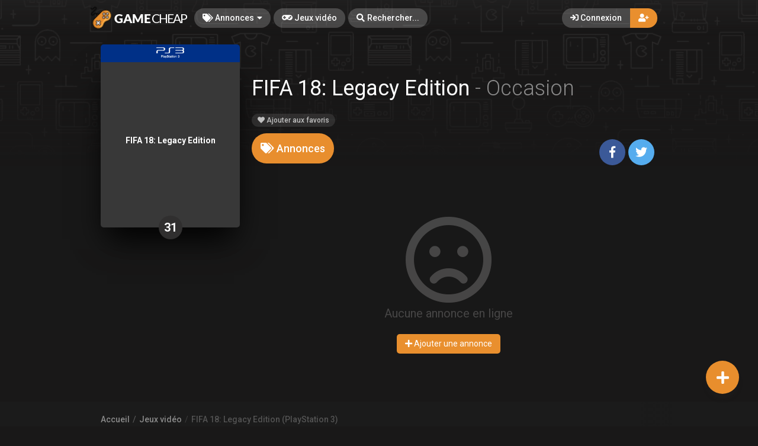

--- FILE ---
content_type: text/html; charset=UTF-8
request_url: https://gamecheap.fr/games/fifa-18-legacy-edition-ps3-2682
body_size: 11128
content:
<!DOCTYPE html><html class="no-js css-menubar overflow-smooth" lang=fr><head><!-- Global site tag (gtag.js) - Google Analytics --><script async src="https://www.googletagmanager.com/gtag/js?id=G-T0BBETN1YH"></script><script> window.dataLayer = window.dataLayer || [];
function gtag(){dataLayer.push(arguments);}gtag('js', new Date());
gtag('config', 'G-T0BBETN1YH');
</script><!-- Google Tag Manager --><script>(function(w,d,s,l,i){w[l]=w[l]||[];w[l].push({'gtm.start':
new Date().getTime(),event:'gtm.js'});var f=d.getElementsByTagName(s)[0],
j=d.createElement(s),dl=l!='dataLayer'?'&l='+l:'';j.async=true;j.src=
'https://www.googletagmanager.com/gtm.js?id='+i+dl;f.parentNode.insertBefore(j,f);
})(window,document,'script','dataLayer','GTM-MRSPCFB');</script><!-- End Google Tag Manager --><!-- Facebook Owner Verification --><meta name=facebook-domain-verification content=robf6t86w2w2iumf6bt8xzr7nh1j6y /><!-- End Facebook Owner Verification --><!-- Tiktok universal website tag code --><script>!function (w, d, t){w.TiktokAnalyticsObject=t;var ttq=w[t]=w[t]||[];ttq.methods=["page","track","identify","instances","debug","on","off","once","ready","alias","group","enableCookie","disableCookie"],ttq.setAndDefer=function(t,e){t[e]=function(){t.push([e].concat(Array.prototype.slice.call(arguments,0)))}};for(var i=0;i<ttq.methods.length;i++)ttq.setAndDefer(ttq,ttq.methods[i]);ttq.instance=function(t){for(var e=ttq._i[t]||[],n=0;n<ttq.methods.length;n++)ttq.setAndDefer(e,ttq.methods[n]);return e},ttq.load=function(e,n){var i="https://analytics.tiktok.com/i18n/pixel/events.js";ttq._i=ttq._i||{},ttq._i[e]=[],ttq._i[e]._u=i,ttq._t=ttq._t||{},ttq._t[e]=+new Date,ttq._o=ttq._o||{},ttq._o[e]=n||{};var o=document.createElement("script");o.type="text/javascript",o.async=!0,o.src=i+"?sdkid="+e+"&lib="+t;var a=document.getElementsByTagName("script")[0];a.parentNode.insertBefore(o,a)};
ttq.load('CALK563C77U56BB65OQG');
ttq.page();
}(window, document, 'ttq');</script><!-- End Tiktok universal website tag code --><meta charset=utf-8><meta http-equiv=X-UA-Compatible content="IE=edge"><meta name=viewport content="width=device-width, initial-scale=1.0, user-scalable=0, minimal-ui"><meta property="fb:app_id" content=1265662517201864 /><title>FIFA 18: Legacy Edition Occasion sur PlayStation 3 | Gamecheap</title><meta name=description content="Découvrez les annonces FIFA 18: Legacy Edition d'occasion sur PlayStation 3 sur Gamecheap.fr, la marketplace où acheter des jeux vidéo d'occasion par cher."><link rel=canonical href="https://gamecheap.fr/games/fifa-18-legacy-edition-ps3-2682"/><meta property="og:title" content="FIFA 18: Legacy Edition Occasion sur PlayStation 3 | Gamecheap" /><meta property="og:description" content="Découvrez les annonces FIFA 18: Legacy Edition d'occasion sur PlayStation 3 sur Gamecheap.fr, la marketplace où acheter des jeux vidéo d'occasion par cher." /><meta property="og:url" content="https://gamecheap.fr/games/fifa-18-legacy-edition-ps3-2682" /><meta property="og:site_name" content=GameCheap /><meta name="twitter:card" content=summary /><meta name="twitter:site" content="@GamecheapFR" /><meta name="twitter:title" content="FIFA 18: Legacy Edition Occasion sur PlayStation 3 | Gamecheap" /><meta name="twitter:description" content="Découvrez les annonces FIFA 18: Legacy Edition d'occasion sur PlayStation 3 sur Gamecheap.fr, la marketplace où acheter des jeux vidéo d'occasion par cher." /><meta property="og:type" content=website><link rel=apple-touch-icon sizes=180x180 href="https://gamecheap.fr/img/apple-touch-icon.png"><link rel=icon type="image/png" href="https://gamecheap.fr/img/favicon-32x32.png" sizes=32x32><link rel=icon type="image/png" href="https://gamecheap.fr/img/favicon-16x16.png" sizes=16x16><link rel=manifest href="https://gamecheap.fr/manifest.json"><link rel=mask-icon href="https://gamecheap.fr/img/safari-pinned-tab.svg" color="#302f2f"><link rel=sitemap type="application/xml" title=Sitemap href="https://gamecheap.fr/sitemap.xml" /><link href="https://gamecheap.fr/opensearch.xml" rel=search title="GameCheap Rechercher..." type="application/opensearchdescription+xml"><meta name=theme-color content="#302f2f"><link rel=stylesheet href="https://gamecheap.fr/css/bootstrap.min.css"><link rel=stylesheet href="https://gamecheap.fr/css/bootstrap-extend.min.css"><link rel=stylesheet href="https://gamecheap.fr/themes/default/assets/css/site.css?version=1.4.2"><link rel=stylesheet href="https://gamecheap.fr/css/custom.css"><link rel=stylesheet href="https://gamecheap.fr/vendor/notie/notie.css"><link rel=stylesheet href="https://gamecheap.fr/vendor/owlcarousel/assets/owl.carousel.min.css"><link rel=stylesheet href="https://gamecheap.fr/vendor/owlcarousel/assets/owl.theme.default.min.css"><link rel=stylesheet href="https://gamecheap.fr/css/fontawesome-all.min.css"><link href="https://fonts.googleapis.com/css?family=Roboto:300,400,500,700" rel=stylesheet><style> /* Change Game buy button size */
.buy-button {
font-size: 100%;
}/* Change cancel button size */
.cancel-button {
font-size: 100%;
}/* Hide media button on game page (bug)
.buy-button .text, .trade-button .text {
font-size: 100%;
}.subheader-link.active {
display: none;*/
}/* Resize empty icon on game */
.empty-list .icon {
font-size: 70px;
}/* Reduce exchange soulte on listing*/
.ribbon-success .ribbon-inner {
font-size: 15px;
}.ribbon-danger .ribbon-inner {
font-size: 15px;
}/* change listing price color */
.listing-details .listing-price {
background-color: #7a7a7a;}/* change listing exchange color */
.listing-details .listing-trade {
background-color: #e60012;}/* Change blog titles settings */
span.article-titlee {
margin-top: -20px;
margin-bottom: -15px;
font-size: 22px;
font-weight: 700;
}/* Menu Design*/
.site-menu-games {
width: auto;
}.site-menu-games ul {
max-height: max-content;
overflow-y: hidden;
}/*cacher les supports de payment dans le popup de l'annonce */
.payment-gateways {
display: none;
}/*Ajustement landing page float line 
.landing {
height: 68vh !important;
}*//* Ajustement google ads*/{
margin-top: 25px !important;
}/* Masque les espaces publicitaire vide */
ins.adsbygoogle[data-ad-status=unfilled] {
display: none !important;
}/*Hide distance from homepage */
.game-user-details .distance {
display: none !important;
}/*Hide count of views from Listing */
.panel-footer.padding {
display: none !important;
}/* Hide postal code form listing */
.profile-location .postal-code {
display: none !important;
}/* Text aucune annonce en ligne game page */
.empty-list {
top: 62% !important;
}/* home page design 
.landing .flip-text {
font-weight: bold;
color: #fff !important;
font-size: 40px;
}.landing .flip-text .text {
opacity: 1 !important;
}/* Alignement vertical barre de recherche principale landing page */
.landing .landing-wrapper {
margin-bottom: 55%;
margin-top: 45%;
}/* menu design */
.site-menu > .site-menu-item > a {
background-color: rgb(255 255 255 / 20%) !important;
}.site-menu-item > a {
color: rgb(255 255 255) !important;
}/* Gradiant design */
.landing-gradient-bg {
background: linear-gradient(
0deg, rgb(25 24 24) 2%, rgb(25 24 24 / 70%) 25%);
}</style><script>window.Laravel = {"csrfToken":"WniQGMHTOxMJtC0Pbr6CGg97TCkJHcIvlVVxaNSU"}</script></head><body class=site-navbar-small><nav class="site-navbar navbar navbar-dark navbar-fixed-top navbar-inverse"
role=navigation style="background: linear-gradient(0deg, rgba(34,33,33,0) 0%, rgba(34,33,33,0.8) 100%); -webkit-transition: all .3s ease 0s; -o-transition: all .3s ease 0s; transition: all .3s ease 0s; z-index: 20;"><div class=navbar-header><button type=button class="navbar-toggler hamburger hamburger-close navbar-toggler-left hided navbar-toggle offcanvas-toggle"
data-toggle=offcanvas data-target="#js-bootstrap-offcanvas" id=offcanvas-toggle><span class=sr-only>Basculer la navigation</span><span class=hamburger-bar></span></button><button type=button class="navbar-toggler collapsed" data-target="#site-navbar-collapse"
data-toggle=collapse><i class="icon fa fa-ellipsis-h" aria-hidden=true></i></button><a class="navbar-brand navbar-brand-center" href="https://gamecheap.fr"><img src="https://gamecheap.fr/img/logo.png"
title=Logo class=hires></a></div><div class=navigation><div class="navbar-container navbar-offcanvas navbar-offcanvas-touch" id=js-bootstrap-offcanvas style="margin-left: 0px; margin-right: 0px; padding-left: 0px; padding-right: 0px;"><ul class=site-menu data-plugin=menu><li class="site-menu-item hidden-md-up"><a href="javascript:void(0)" data-toggle=offcanvas data-target="#js-bootstrap-offcanvas" id=offcanvas-toggle class=offcanvas-toggle><i class="site-menu-icon fa fa-times" aria-hidden=true></i><span class=site-menu-title>Fermer</span></a></li><li class="site-menu-item has-sub "><a href="javascript:void(0)" data-toggle=dropdown><span class=site-menu-title><i class="site-menu-icon fa fa-tags" aria-hidden=true></i> Annonces</span><span class=site-menu-arrow></span></a><div class="dropdown-menu site-menu-games"><div class="row no-space site-menu-sub"><div class="col-xs-12 col-md-6" style="border-right: 1px solid rgba(255,255,255,0.05);"><div class=site-menu-games-title>Générations actuelles</div><ul><li class="site-menu-item menu-item-game "><a href="https://gamecheap.fr/listings"><span class="site-menu-title site-menu-fix">Toutes les annonces</span></a></li><li class="site-menu-item menu-item-game "><a href="https://gamecheap.fr/listings/ps5"><span class="site-menu-title site-menu-fix">PlayStation 5</span></a></li><li class="site-menu-item "><a href="https://gamecheap.fr/listings/xboxseries"><span class="site-menu-title site-menu-fix">Xbox Series</span></a></li><li class="site-menu-item menu-item-game "><a href="https://gamecheap.fr/listings/ps4"><span class="site-menu-title site-menu-fix">PlayStation 4</span></a></li><li class="site-menu-item "><a href="https://gamecheap.fr/listings/xboxone"><span class="site-menu-title site-menu-fix">Xbox One</span></a></li><li class="site-menu-item menu-item-game "><a href="https://gamecheap.fr/listings/switch"><span class="site-menu-title site-menu-fix">Nintendo Switch</span></a></li><li class="site-menu-item "><a href="https://gamecheap.fr/listings/pc"><span class="site-menu-title site-menu-fix">PC</span></a></li></ul></div><div class="col-xs-12 col-md-6" style="border-right: 1px solid rgba(255,255,255,0.05);"><div class=site-menu-games-title>Générations précédentes</div><ul style="padding: 0; list-style-type: none;"><li class="site-menu-item "><a href="https://gamecheap.fr/listings/ps3"><span class="site-menu-title site-menu-fix">PlayStation 3</span></a></li><li class="site-menu-item "><a href="https://gamecheap.fr/listings/xbox360"><span class="site-menu-title site-menu-fix">Xbox 360</span></a></li><li class="site-menu-item "><a href="https://gamecheap.fr/listings/3ds"><span class="site-menu-title site-menu-fix">Nintendo 3DS</span></a></li><li class="site-menu-item "><a href="https://gamecheap.fr/listings/wii-u"><span class="site-menu-title site-menu-fix">Nintendo Wii U</span></a></li></ul></div></div></div></li><li class="site-menu-item active"><a href="https://gamecheap.fr/games"><span class=site-menu-title><i class="site-menu-icon fa fa-gamepad" aria-hidden=true></i> Jeux vidéo</span></a></li><li class=site-menu-item><a href="javascript:void(0)" data-toggle=collapse data-target="#site-navbar-search" role=button id=navbar-search-open><i class="site-menu-icon fa fa-search hidden-sm-down" aria-hidden=true></i><span class="site-menu-title hidden-md-down">Rechercher...</span></a></li></ul></div><div class="navbar-container container-fluid userbar"><!-- Navbar Collapse --><div class="collapse navbar-collapse navbar-collapse-toolbar" id=site-navbar-collapse><!-- Navbar Toolbar --><button type=button class="navbar-toggler collapsed float-left" data-target="#site-navbar-search"
data-toggle=collapse><span class=sr-only>Basculer la recherche</span><i class="icon fa fa-search" aria-hidden=true></i></button><ul class="nav navbar-toolbar navbar-right navbar-toolbar-right"><a data-toggle=modal data-target="#RegModal" href="javascript:void(0)" aria-expanded=false role=button class="btn btn-orange btn-round navbar-btn navbar-right" style="font-weight: 500; border-radius: 0px 50px 50px 0px;"><i class="fa fa-user-plus"></i></a><a data-toggle=modal data-target="#LoginModal" href="javascript:void(0)" aria-expanded=false role=button class="btn btn-round navbar-btn navbar-right" style="font-weight: 500;border-radius: 50px 0px 0px 50px;background-color: rgb(255 255 255 / 20%);color: rgb(255 255 255);"><i class="fa fa-sign-in"></i> Connexion
</a></ul></div><!-- End Navbar Collapse --></div><!-- Site Navbar Seach --><div class="collapse navbar-search-overlap" id=site-navbar-search style="width: 100%;"><form role=search id=search><div class=form-group><div class="input-search input-search-fix"><i class="input-search-icon fa fa-search" aria-hidden=true id=loadingcomplete></i><i class="input-search-icon fa fa-sync fa-spin" aria-hidden=true id=loadingsearch style="display: none; margin-top: -8px !important;"></i><input type=text class=form-control name=input placeholder="Rechercher..." id=navbar-search autocomplete=off><input type=hidden name=_token value=WniQGMHTOxMJtC0Pbr6CGg97TCkJHcIvlVVxaNSU><button type=button class="input-search-close icon fa fa-times" data-target="#site-navbar-search"
data-toggle=collapse aria-label=Close id=search-close></button></div></div></form></div><!-- End Site Navbar Seach --></div></nav><div class=subheader-image-bg><div class=bg-image-wrapper><div class="bg-image no-image" style="background: linear-gradient(0deg, rgba(25,24,24,1) 0%, rgba(25,24,24,1) 30%, rgba(25,24,24,0) 80%),url(https://gamecheap.fr/img/game_pattern_white.png);"></div></div><div class=bg-color></div></div><div class="page game-overview"><div class="page-content container-fluid" ><div itemscope itemtype="http://schema.org/Product" class=hidden><meta itemprop=name content="FIFA 18: Legacy Edition" /><meta itemprop=releaseDate content=2017-09-29 /><div itemprop=offers itemscope itemtype="http://schema.org/AggregateOffer" class=hidden><meta itemprop=offerCount content=0 /><meta itemprop=priceCurrency content=EUR /><meta itemprop=lowPrice content=0 /><meta itemprop=highPrice content=0 /></div></div><div class="row no-space equal"><div class="offset-xs-3 col-xs-6 offset-sm-0 col-sm-4 col-md-3 offset-md-0 col-lg-3 col-xxl-2 "><div class="game-cover-wrapper shadow"><div class=no-cover-name>FIFA 18: Legacy Edition</div><div class="lazy game-cover gen" data-original="" title="FIFA 18: Legacy Edition sur PlayStation 3"></div><div class=game-platform-gen style="background-color: #003087; text-align: center;"><img src="https://gamecheap.fr/logos/ps3_tiny.png" alt="PlayStation 3 Logo"></div></div><div><div class="text-center game-cover-scores" style=""><a href="http://www.metacritic.com/game/playstation-3/fifa-18-legacy-edition" target=_blank class="metascore round user"><span class=score>31</span></a></div></div><div class=hidden-sm-down><div class=gsummary></div></div></div><div class="col-xs-12 col-sm-8 col-md-9 col-lg-9 col-xxl-10"><div class="game-details flex-center-space"><div class=ginfo><div class=flex-center-space><div class=gtitle><h1>FIFA 18: Legacy Edition <span class=release-year>- Occasion</span></h1></div></div><div class=gbuttons><a href="javascript:void(0);" data-toggle=modal data-target="#LoginModal" class="btn btn-round"><i class="fas fa-heart"></i> Ajouter aux favoris</a></div><div class=hidden-md-up><div class="gsummary m-b-10"></div></div></div></div></div><div class="col-xs-12 col-sm-12 col-md-9 col-lg-9 col-xxl-10"><div class=item-content><div class="subheader-tabs-wrapper flex-center-space"><div class=no-flex-shrink><ul class=subheader-tabs role=tablist><li class=nav-item><a data-toggle=tab href="#listings" data-target="#listings" role=tab class=subheader-link><i class="fa fa-tags" aria-hidden=true></i><span class=hidden-xs-down> Annonces</span></a></li></ul></div><div ><a href="https://www.facebook.com/dialog/share?
app_id=1265662517201864&display=popup&href=https://gamecheap.fr/games/fifa-18-legacy-edition-ps3-2682&redirect_uri=https://gamecheap.fr/self.close.html" onclick="window.open(this.href, 'facebookwindow','left=20,top=20,width=600,height=400,toolbar=0,resizable=1'); return false;" class="btn btn-icon btn-round btn-lg social-facebook m-r-5"><i class="icon fab fa-facebook-f" aria-hidden=true></i></a><a href="http://twitter.com/intent/tweet?text= J&#039;ai trouvé des annonces intéressantes sur Gamecheap ! &url=https://gamecheap.fr/games/fifa-18-legacy-edition-ps3-2682&via=GamecheapFR" onclick="window.open(this.href, 'twitterwindow','left=20,top=20,width=600,height=300,toolbar=0,resizable=1'); return false;" class="btn btn-icon btn-round btn-lg social-twitter m-r-5"><i class="icon fab fa-twitter" aria-hidden=true></i></a></div></div><div class="tab-content subheader-margin m-t-40"><div class="tab-pane fade" id=media role=tabpanel></div><div class="tab-pane fade" id=listings role=tabpanel><div class="no-listings game-overview"><div class="empty-list add-button"><div class=icon><i class="far fa-frown" aria-hidden=true></i></div><div class=text> Aucune annonce en ligne
</div><a href="javascript:void(0);" data-toggle=modal data-target="#LoginModal" class="btn btn-orange"><i class="fa fa-plus" aria-hidden=true></i> Ajouter une annonce</a></div></div><div class=site-action><button type=button data-toggle=modal data-target="#LoginModal" class="site-action-toggle btn-raised btn btn-orange btn-floating animation-scale-up"><i class="front-icon fa fa-plus" aria-hidden=true></i></button></div></div></div></div></div></div><div class="modal fade modal-fade-in-scale-up modal-danger modal-wishlist" id=AddWishlist tabindex=-1 role=dialog><div class="modal-dialog user-dialog"><div class=modal-content><div class=modal-header><div class=background-pattern style="background-image: url('https://gamecheap.fr/img/game_pattern.png');"></div><div class=background-color></div><div class=title><button type=button class=close data-dismiss=modal><span aria-hidden=true>×</span><span class=sr-only>Fermer</span></button><h4 class=modal-title><i class="fas fa-heart m-r-5"></i><strong>Ajouter aux favoris</strong></h4></div></div><form method=POST action="https://gamecheap.fr/games/fifa-18-legacy-edition-ps3-2682/wishlist/add" accept-charset=UTF-8 id=form-new-wishlist role=form><input name=_token type=hidden value=WniQGMHTOxMJtC0Pbr6CGg97TCkJHcIvlVVxaNSU><div class="selected-game flex-center"><div><span class="avatar m-r-10"><img src="https://gamecheap.fr/images/square_tiny/no_cover.jpg" alt="Jeu vidéo FIFA 18: Legacy Edition sur PlayStation 3" /></span></div><div><span class=selected-game-title><strong>FIFA 18: Legacy Edition</strong><span class="release-year m-l-5">2017</span></span><span class=platform-label style="background-color:#003087; "> PlayStation 3
</span></div></div><div class=modal-body><div class=main-content><div class="checkbox-custom checkbox-default checkbox-lg" ><input type=checkbox id=wishlist-notification name=wishlist-notification ><label for=wishlist-notification><i class="fas fa-bell"></i> Créer une alerte
</label></div><div id=max-price class="max-price hidden"><label class=f-w-700>Prix maximum souhaité</label><div class=input-group><span class=input-group-addon> €
</span><input type=text class="form-control rounded input-lg inline input wishlist_price" name=wishlist_price autocomplete=off id=wishlist_price value="" /></div><span class=text-xs><i class="fa fa-info-circle" aria-hidden=true></i> Laissez vide pour recevoir une notification pour chaque nouvelle annonce.
</span></div></div></div></form><div class=modal-footer><a href="javascript:void(0)" data-dismiss=modal data-bjax class="btn btn-dark btn-lg">Fermer</a><button id=send-wishlist class="btn btn-danger btn-animate btn-animate-vertical btn-lg" type=submit><span><i class="icon fas fa-heart" aria-hidden=true></i> Ajouter aux favoris</span></button></div></div></div></div></div></div><div class=page-breadcrumbs-wrapper><div class=page-breadcrumbs><div class=page><ol itemscope=itemscope itemtype="http://schema.org/BreadcrumbList" class=breadcrumb><li itemprop=itemListElement itemscope=itemscope itemtype="http://schema.org/ListItem" class=breadcrumb-item><h2 style=" font-size: inherit; display: inline-block; margin: inherit; "><a itemprop=item href="https://gamecheap.fr"><span itemprop=name>Accueil</span></a></h2><meta itemprop=position content=1 /></li><li itemprop=itemListElement itemscope=itemscope itemtype="http://schema.org/ListItem" class=breadcrumb-item><h2 style=" font-size: inherit; display: inline-block; margin: inherit; "><a itemprop=item href="https://gamecheap.fr/games"><span itemprop=name>Jeux vidéo</span></a></h2><meta itemprop=position content=2 /></li><li itemprop=itemListElement itemscope=itemscope itemtype="http://schema.org/ListItem" class="breadcrumb-item active o-50"><h2 style=" font-size: inherit; display: inline-block; margin: inherit; "><a itemprop=item href="https://gamecheap.fr/games/fifa-18-legacy-edition-ps3-2682"><span itemprop=name>FIFA 18: Legacy Edition (PlayStation 3)</span></a></h2><meta itemprop=position content=3 /></li></ol></div></div></div><div class=site-footer><div class=flex-center-space><div class=footer-menu-wrapper><div class="m-r-20 m-b-20"><div class=m-t-20><span class=parent-item>À PROPOS DE GAMECHEAP</span></div><ul class=footer-menu><li><a href="https://gamecheap.fr/page/qui-sommes-nous">Qui sommes nous?</a></li><li><a href="https://gamecheap.fr/page/aide">Aide</a></li><li><a href="https://gamecheap.fr/page/contact">Contact</a></li></ul></div><div class="m-r-20 m-b-20"><div class=m-t-20><span class=parent-item>INFORMATIONS LÉGALES</span></div><ul class=footer-menu><li><a href="https://gamecheap.fr/page/informations-legales">Mentions légales et CGU</a></li><li><a href="https://gamecheap.fr/page/cgv">CGV</a></li><li><a href="https://gamecheap.fr/page/regles-diffusion">Règles de diffusion</a></li><li><a href="https://gamecheap.fr/page/politique-confidentialite">Confidentialité</a></li></ul></div><div class="m-r-20 m-b-20"><div class=m-t-20><span class=parent-item>COMMUNAUTÉ</span></div><ul class=footer-menu><li><a href="https://gamecheap.fr/blog">L'actualité des jeux vidéo</a></li></ul></div></div><div class=no-flex-shrink></div></div><div class="social flex-center-space-wrap"><div class=copyright> © 2026 <span class=f-w-700>GameCheap</span></div><div><link href="https://gamecheap.fr"><a class="btn btn-icon btn-round btn-orange" href="https://facebook.com/GamecheapFrance" target=_blank><i class="icon fab fa-facebook-f"></i></a><a class="btn btn-icon btn-round btn-orange m-l-5" href="https://twitter.com/GamecheapFR" target=_blank><i class="fab fa-twitter"></i></a><a class="btn btn-icon btn-round btn-orange m-l-5" href="https://instagram.com/Gamecheapfr" target=_blank><i class="fab fa-instagram"></i></a></div></div><div id=hmsas-script-loader></div><script id=hmsas-22-domain-name hmsas-22-data-name=9051851743761893-2 type="text/javascript" src="https://app.heatmaps.fr/analytics/script-loader/9051851743761893-2"></script></div><div class="modal fade modal-fade-in-scale-up modal-success" id=LoginModal tabindex=-1 role=dialog><div class="modal-dialog user-dialog" role=document><div class=modal-content><div class=user-background style="background: url(https://gamecheap.fr/img/game_pattern_white.png);"></div><div class=modal-header ><div class=background-pattern style="background-image: url('https://gamecheap.fr/img/game_pattern.png');"></div><div class="title flex-center-space"><p class=modal-title id=myModalLabel><i class="fa fa-sign-in" aria-hidden=true></i><strong> Connexion</strong></p><div><a data-dismiss=modal data-toggle=modal href="#RegModal" class="btn btn-warning btn-round m-r-5 f-w-500"><i class="fa fa-user-plus" aria-hidden=true></i><span class=hidden-xs-down> Créer un compte</span></a><a href="/#" data-dismiss=modal class="btn btn-round btn-dark"><i class="fa fa-times" aria-hidden=true></i></a></div></div></div><div class="modal-body user-body"><div class="row no-space"><div class="col-md-6 social"><div class=logo><img src="https://gamecheap.fr/img/logo.png" class=hires /></div><div class=buttons></div></div><div class="col-md-6 form" id=loginform><div class="bg-danger error" id=loginfailed><i class="fa fa-times" aria-hidden=true></i> Ces informations d&#039;identification sont erronées.
</div><form id=loginForm method=POST novalidate=novalidate><input type=hidden name=_token value=WniQGMHTOxMJtC0Pbr6CGg97TCkJHcIvlVVxaNSU><div class="input-group m-b-10"><span class="input-group-addon login-form"><i class="fa fa-envelope" aria-hidden=true></i></span><input id=email type=email class="form-control input rounded" name=email value="" placeholder="Adresse e-mail"></div><div class=input-group><span class="input-group-addon login-form"><i class="fa fa-unlock-alt" aria-hidden=true></i></span><input id=password type=password class="form-control input" name=password placeholder="Mot de passe"></div><div class="checkbox-custom checkbox-default"><input name=remember id=remember type=checkbox /><label for=remember>Se rappeler de moi</label></div><button type=submit class="btn btn-success btn-block btn-animate btn-animate-vertical" id=login><span><i class="icon fa fa-sign-in" aria-hidden=true></i> Connexion</span></button><a data-dismiss=modal data-toggle=modal href="#ForgetModal" class="btn btn-dark btn-block">Mot de passe oublié?</a></form></div></div></div></div></div></div><div class="modal fade modal-fade-in-scale-up modal-dark" id=ForgetModal tabindex=-1 role=dialog><div class="modal-dialog user-dialog modal-sm" role=document><div class=modal-content><div class=modal-header ><div class=background-pattern style="background-image: url('https://gamecheap.fr/img/game_pattern.png');"></div><div class=title><a data-dismiss=modal data-toggle=modal href="#LoginModal" class="btn btn-success btn-round f-w-500 float-right"><i class="fa fa-sign-in" aria-hidden=true></i></a><p class=modal-title id=myModalLabel><i class="fa fa-unlock" aria-hidden=true></i><strong> Mot de passe oublié?</strong></p></div></div><div class="modal-body user-body"><div class="row no-space"><div class="col-md-12 form" id=loginform><div class="bg-success error reg" id=forget-success><i class="fa fa-check"></i> Nous vous avons envoyé par e-mail le lien de réinitialisation de votre mot de passe!
</div><form id=forgetForm method=POST novalidate=novalidate><input type=hidden name=_token value=WniQGMHTOxMJtC0Pbr6CGg97TCkJHcIvlVVxaNSU><div class="bg-danger error reg" id=forget-errors-email></div><div class="input-group m-b-10"><span class="input-group-addon login-form"><i class="fa fa-envelope" aria-hidden=true></i></span><input id=forget-email type=email class="form-control input rounded" name=email value="" placeholder="Adresse e-mail"></div><button type=submit class="btn btn-dark btn-block btn-animate btn-animate-vertical" id=forget><span><i class="icon fa fa-unlock" aria-hidden=true></i> Réinitialiser le mot de passe</span></button></form></div></div></div></div></div></div><div class="modal fade modal-fade-in-scale-up modal-orange" id=RegModal tabindex=-1 role=dialog><div class=modal-dialog role=document style="overflow-y: initial !important;"><div class=modal-content><div class=user-background style="background: url(https://gamecheap.fr/img/game_pattern_white.png);"></div><div class=modal-header ><div class=background-pattern style="background-image: url('https://gamecheap.fr/img/game_pattern.png');"></div><div class="title flex-center-space"><p class=modal-title id=myModalLabel><i class="fa fa-user-plus" aria-hidden=true></i><strong> Créer un compte</strong></p><div><a data-dismiss=modal data-toggle=modal href="#LoginModal" class="btn btn-success btn-round m-r-5 f-w-500"><i class="fa fa-sign-in" aria-hidden=true></i><span class=hidden-xs-down> Connexion</a></span><a href="/#" data-dismiss=modal class="btn btn-round btn-dark"><i class="fa fa-times" aria-hidden=true></i></a></div></div></div><div class="modal-body user-body"><div class="row no-space"><div class="col-md-6 form" id=register><form method=POST action="https://gamecheap.fr/join_us" accept-charset=UTF-8 id=registerForm><input name=_token type=hidden value=WniQGMHTOxMJtC0Pbr6CGg97TCkJHcIvlVVxaNSU><input type=hidden name=_token value=WniQGMHTOxMJtC0Pbr6CGg97TCkJHcIvlVVxaNSU><div class="bg-danger error reg" id=register-errors-name></div><div class="input-group m-b-10" id=register-name><span class="input-group-addon login-form"><i class="fa fa-user" aria-hidden=true></i></span><input id=register-name type=input class="form-control input rounded" name=name placeholder="Nom d&#039;utilisateur" maxlength=9></div><div class="bg-danger error reg" id=register-errors-email></div><div class="input-group m-b-10" id=register-email><span class="input-group-addon login-form"><i class="fa fa-envelope" aria-hidden=true></i></span><input id=register-email type=email class="form-control input rounded" name=email placeholder="Adresse e-mail"></div><div class="bg-danger error reg" id=register-errors-password></div><div class="input-group m-b-10" id=register-password><span class="input-group-addon login-form"><i class="fa fa-unlock-alt" aria-hidden=true></i></span><input id=register-password type=password class="form-control input" name=password placeholder="Mot de passe"></div><div class="input-group m-b-10" id=register-password-confirm><span class="input-group-addon login-form"><i class="fa fa-repeat" aria-hidden=true></i></span><input id=register-password-confirmation type=password class="form-control input" name=password_confirmation placeholder="Confirmer le mot de passe"></div><div class="bg-danger error reg" id=register-errors-legal></div><div class="checkbox-custom checkbox-default m-b-10" id=register-legal><input name=legal id=register-legal-checkbox type=checkbox /><label for=register-legal-checkbox><p style="font-size: 12px;">J'accepte les <a href="https://gamecheap.fr/page/informations-legales" target=_blank>Conditions d’utilisation</a> et
<a href="https://gamecheap.fr/page/cgv" target=_blank>de vente</a>, ainsi que la <a href="https://gamecheap.fr/page/politique-confidentialite" target=_blank>Politique de cookies et confidentialité</a> de Gamecheap.</p></label></div><div style="position: absolute; left: -5000px;" aria-hidden=true><input type=text name=pseudo tabindex=-1 autocomplete=off></div><button type=submit id=register-submit class="btn btn-orange btn-block btn-animate btn-animate-vertical"><span><i class="icon fa fa-user-plus" aria-hidden=true></i> Créer un compte</span></button></form></div><div class="col-md-6 social"><div class=logo><img src="https://gamecheap.fr/img/logo.png" class=hires /></div><div class=buttons ></div></div></div></div></div></div></div><script>document.getElementById("register-submit").addEventListener("click", function (){gtag("event", "sign_up",{method: "GameCheap"
});
});
document.getElementById("register-submit-twitch").addEventListener("click", function (){gtag("event", "sign_up",{method: "Twitch"
});
});
document.getElementById("register-submit-steam").addEventListener("click", function (){gtag("event", "sign_up",{method: "Steam"
});
});
document.getElementById("register-submit-facebook").addEventListener("click", function (){gtag("event", "sign_up",{method: "Facebook"
});
});
document.getElementById('register-name').addEventListener('input', function (){if (this.value.length > 9){this.value = this.value.slice(0, 9); // Tronque à 9 caractères
alert('Le nom d\'utilisateur ne peut pas dépasser 9 caractères.');
}});</script></body><script type="application/ld+json"> {
"@context": "http://schema.org",
"@type": "WebSite",
"name": "GameCheap",
"url": "https://gamecheap.fr",
"potentialAction": [{
"@type": "SearchAction",
"target": "https://gamecheap.fr/search/{search_term_string}",
"query-input": "required name=search_term_string"
}]
}</script><script src="https://gamecheap.fr/js/jquery.min.js"></script><script src="https://gamecheap.fr/js/tether.min.js"></script><script src="https://gamecheap.fr/js/bootstrap.min.js"></script><script async src="https://gamecheap.fr/js/bootstrap.offcanvas.js"></script><script async src="https://gamecheap.fr/js/velocity.min.js"></script><script src="https://gamecheap.fr/js/typeahead.bundle.min.js"></script><script src="https://gamecheap.fr/js/jquery.lazyload.min.js"></script><script async src="https://gamecheap.fr/js/site.js"></script><script src="https://gamecheap.fr/vendor/owlcarousel/owl.carousel.min.js"></script><script src="https://cdnjs.cloudflare.com/ajax/libs/jquery.matchHeight/0.7.2/jquery.matchHeight-min.js"></script><script src="//cdnjs.cloudflare.com/ajax/libs/masonry/4.1.1/masonry.pkgd.min.js"></script><script src="//cdnjs.cloudflare.com/ajax/libs/jquery.imagesloaded/4.1.1/imagesloaded.pkgd.min.js"></script><script src="//cdnjs.cloudflare.com/ajax/libs/magnific-popup.js/1.1.0/jquery.magnific-popup.min.js"></script><script type="text/javascript">$(document).ready(function(){$('[data-toggle=popover]').popover({
html: true,
trigger: 'manual',
placement: 'top',
offset: '10px 3px',
template: '<div class="popover trade-list-game"><div class=popover-arrow></div><h3 class=popover-title role=tooltip></h3><div class=popover-content></div></div>'
}).on("mouseenter", function (){$(this).popover('toggle');
$( ".avatar", this ).removeClass('gray');
}).on("mouseleave", function (){$(this).popover('toggle');
$( ".avatar", this ).addClass('gray');
});
$('[data-toggle=popover]').popover().click(function(e){$(this).popover('toggle');
$( ".img-circle", this ).css({'filter': '', 'filter': '', '-webkit-filter': ''});
});
var hash = document.location.hash;
var prefix = "!";
if (hash){hash = hash.replace(prefix,'');
var hashPieces = hash.split('?');
activeTab = $('[role=tablist] [data-target="' + hashPieces[0] + '"]');
activeTab && activeTab.tab('show');
var $this = activeTab,
loadurl = $this.attr('href'),targ = $this.attr('data-target');
if( !$.trim( $(targ).html() ).length ){$.ajax({
url: loadurl,
type: 'GET',
beforeSend: function(){// TODO: show your spinner
$('#loading').show();
},
complete: function(){// TODO: hide your spinner
$('#loading').hide();
},
success: function(result){$(targ).html(result);
}});
}}else{
activeTab = $('[role=tablist] [data-target="#listings"]');
activeTab && activeTab.tab('show');
}$('[role=tablist] a').on('shown.bs.tab', function (e){var $this = $(this),loadurl = $this.attr('href'),targ = $this.attr('data-target');
if( !$.trim( $(targ).html() ).length ){$.ajax({
url: loadurl,
type: 'GET',
beforeSend: function(){// TODO: show your spinner
$('#loading').show();
},
complete: function(){// TODO: hide your spinner
$('#loading').hide();
},
success: function(result){$(targ).html(result);
}});
}window.location.hash = targ.replace("#", "#" + prefix);
});
});</script><script src="https://gamecheap.fr/js/autoNumeric.min.js"></script><script type="text/javascript">$(document).ready(function(){$("#send-wishlist").click( function(){$('#send-wishlist span').html('<i class="fa fa-spinner fa-pulse fa-fw"></i>');
$('#send-wishlist').addClass('loading');
$('#form-new-wishlist').submit();
});
const autoNumericOptions = {
digitGroupSeparator : ' ',
decimalCharacter : ',',
};
$('.wishlist_price').autoNumeric('init', autoNumericOptions);
$('#wishlist-notification').click(function(){if( $(this).is(':checked')){$("#max-price").slideDown('fast');
}else {
$("#max-price").slideUp('fast');
}});
});</script><script> var registerForm = $("#registerForm");
var registerSubmit = $("#register-submit");
function registerFormSubmit(token){registerForm.submit();
}registerForm.submit(function(e){e.preventDefault();
if ($('input[name=pseudo]').val().trim() !== ""){return false;
}var formData = registerForm.serialize();
$( '#register-errors-name' ).html( "" );
$( '#register-errors-email' ).html( "" );
$( '#register-errors-password' ).html( "" );
$( '#register-errors-name' ).slideUp('fast');
$( '#register-errors-email' ).slideUp('fast');
$( '#register-errors-password' ).slideUp('fast');
$('#register-errors-legal').slideUp('fast');
$('#register-name').removeClass('has-error');
$('#register-email').removeClass('has-error');
$('#register-password').removeClass('has-error');
$('#register-password-confirm').removeClass('has-error');
$('#register-legal').removeClass('has-error');
$.ajax({
url:'https://gamecheap.fr/join_us',
type:'POST',
data:formData,
beforeSend: function(){registerSubmit.prop( "disabled", true ).html('<i class="fa fa-spinner fa-spin fa-fw"></i>');
},
success:function(data){$('#registerModal').modal( 'hide' );
window.location.href=data;
},
error: function (data){$('#register').shake({
speed: 80
});
registerSubmit.prop( "disabled", false ).html('Créer un compte');
var obj = jQuery.parseJSON( data.responseText );
if(obj.errors.name){$('#register-name').addClass('has-error');
$('#register-errors-name').slideDown('fast');
$('#register-errors-name').html( obj.errors.name );
}if(obj.errors.email){$('#register-email').addClass('has-error');
$('#register-errors-email').slideDown('fast');
$('#register-errors-email').html( obj.errors.email );
}if(obj.errors.password){$('#register-password').addClass('has-error');
$('#register-password-confirm').addClass('has-error');
$('#register-errors-password').slideDown('fast');
$('#register-errors-password').html( obj.errors.password );
}if(obj.errors.legal){$('#register-legal').addClass('has-error');
$('#register-errors-legal').slideDown('fast');
$('#register-errors-legal').html( obj.errors.legal );
}}});
});
</script><script src="https://gamecheap.fr/js/notie.min.js"></script><script type="text/javascript"> jQuery(document).ready(function($){$('.col-xs-6').matchHeight();
});
</script><script>
$(document).ready(function(){var loginForm = $("#loginForm");
var loginSubmit = $("#login");
loginForm.submit(function(e){e.preventDefault();
var formData = loginForm.serialize();
$.ajax({
url:'https://gamecheap.fr/login',
type:'POST',
data:formData,
beforeSend: function(){$("#loginfailed").slideUp();
loginSubmit.prop( "disabled", true ).html('<i class="fa fa-spinner fa-spin fa-fw"></i>');
},
success:function(data){$("#loginform").shake({
direction: "up",
speed: 80
});
window.location.href=data;
},
error: function (data){$("#loginform").shake({
speed: 80
});
$("#loginfailed").slideDown();
loginSubmit.prop( "disabled", false ).html('Connexion');
}});
});
var forgetForm = $("#forgetForm");
forgetForm.submit(function(e){e.preventDefault();
var formData = forgetForm.serialize();
$('#forget-errors-email').html('');
$('#forget-errors-email').slideUp('fast');
$('#forget-email').removeClass('has-error');
$.ajax({
url:'https://gamecheap.fr/password/email',
type:'POST',
data:formData,
success:function(data){$('#forgetForm').slideUp('fast');
$('#forget-success').slideDown('fast');
},
error: function (data){console.log(data.responseText);
var obj = jQuery.parseJSON( data.responseText );
if(obj.email){$('#forget-email').addClass('has-error');
$('#forget-errors-email').slideDown('fast');
$('#forget-errors-email').html( obj.email );
}}});
});
});
</script><script type="text/javascript"> $(document).ready(function(){var scroll = function (){if(lastScrollTop >= 30){$('.site-navbar').css('background-color','rgba(34,33,33,1)');
$(".sticky-header").removeClass('slide-up')
$(".sticky-header").addClass('slide-down')
}else{
$('.site-navbar').css('background','linear-gradient(0deg, rgba(34,33,33,0) 0%, rgba(34,33,33,0.8) 100%)');
}};
var raf = window.requestAnimationFrame ||
window.webkitRequestAnimationFrame ||
window.mozRequestAnimationFrame ||
window.msRequestAnimationFrame ||
window.oRequestAnimationFrame;
var $window = $(window);
var lastScrollTop = $window.scrollTop();
if (raf){loop();
}function loop(){var scrollTop = $window.scrollTop();
if (lastScrollTop === scrollTop){raf(loop);
return;
}else {
lastScrollTop = scrollTop;
scroll();
raf(loop);
}}$(document).on('click', '[data-toggle=collapse]', function(e){$('#navbar-search').focus();
});
$('#navbar-search').keypress(function(e){if(e.which == 13){e.preventDefault();
if($('#navbar-search').val() != "")
window.location.href = "https://gamecheap.fr/search/" + $('#navbar-search').val();
}});
var gameSearch = new Bloodhound({
datumTokenizer: Bloodhound.tokenizers.whitespace,
queryTokenizer: Bloodhound.tokenizers.whitespace,
sorter: false,
remote: {
url: 'https://gamecheap.fr/games/search/json/%QUERY',
wildcard: '%QUERY'
}});
$('#navbar-search').typeahead(null,{name: 'navbar-search',
display: 'name',
source: gameSearch,
highlight: true,
limit:6,
templates: {
empty: [
'<div class="nosearchresult bg-danger" >',
'<span><i class="fa fa-ban"></i> Désolé, aucun jeu trouvé.<span>',
'</div>'
].join('\n'),suggestion: function (data){var price;
if(data.cheapest_listing != '0'){cheapest_listing = '<span class=price> à partir de <strong>' + data.cheapest_listing + '</strong></span>';
}else{
cheapest_listing = '';
}if(data.listings != '0'){listings = '<span class=listings-label><i class="fa fa-tags"></i> ' + data.listings + '</span>';
}else{
listings = '';
}return '<div class="searchresult navbar"><a href="' + data.url + '"><div class="inline-block m-r-10"><span class=avatar><img src="' + data.pic + '" class=img-circle></span></div><div class=inline-block><strong class=title>' + data.name + '</strong><span class="release-year m-l-5">' + data.release_year +'</span><br><small class="text-uc text-xs"><span class=platform-label style="background-color: ' + data.platform_color + ';">' + data.platform_name + '</span> ' + listings + ''+ cheapest_listing +'</small></div></a></div>';
}}})
.on('typeahead:asyncrequest', function(){$('.input-search').removeClass('input-search-fix');
$('#loadingcomplete').hide();
$('#loadingsearch').show();
})
.on('typeahead:asynccancel typeahead:asyncreceive', function(){$('#loadingsearch').hide();
$('#loadingcomplete').show();
});
$( "#search-close" ).click(function(){$('.input-search').addClass('input-search-fix');
$('#navbar-search').typeahead('val', '');
});
})
</script><script type="text/javascript"> (function($){$.fn.shake = function(o){if (typeof o === 'function')
o = {callback: o};
var o = $.extend({
direction: "left",
distance: 20,
times: 3,
speed: 140,
easing: "swing"
}, o);
return this.each(function(){var el = $(this),props = {
position: el.css("position"),top: el.css("top"),bottom: el.css("bottom"),left: el.css("left"),right: el.css("right")
};
el.css("position", "relative");
var ref = (o.direction == "up" || o.direction == "down") ? "top" : "left";
var motion = (o.direction == "up" || o.direction == "left") ? "pos" : "neg";
var animation = {}, animation1 = {}, animation2 = {};
animation[ref] = (motion == "pos" ? "-=" : "+=") + o.distance;
animation1[ref] = (motion == "pos" ? "+=" : "-=") + o.distance * 2;
animation2[ref] = (motion == "pos" ? "-=" : "+=") + o.distance * 2;
el.animate(animation, o.speed, o.easing);
for (var i = 1; i < o.times; i++){el.animate(animation1, o.speed, o.easing).animate(animation2, o.speed, o.easing);
};
el.animate(animation1, o.speed, o.easing).
animate(animation, o.speed / 2, o.easing, function(){el.css(props); 
if(o.callback) o.callback.apply(this, arguments); 
});
});
};
})(jQuery);
</script></html>